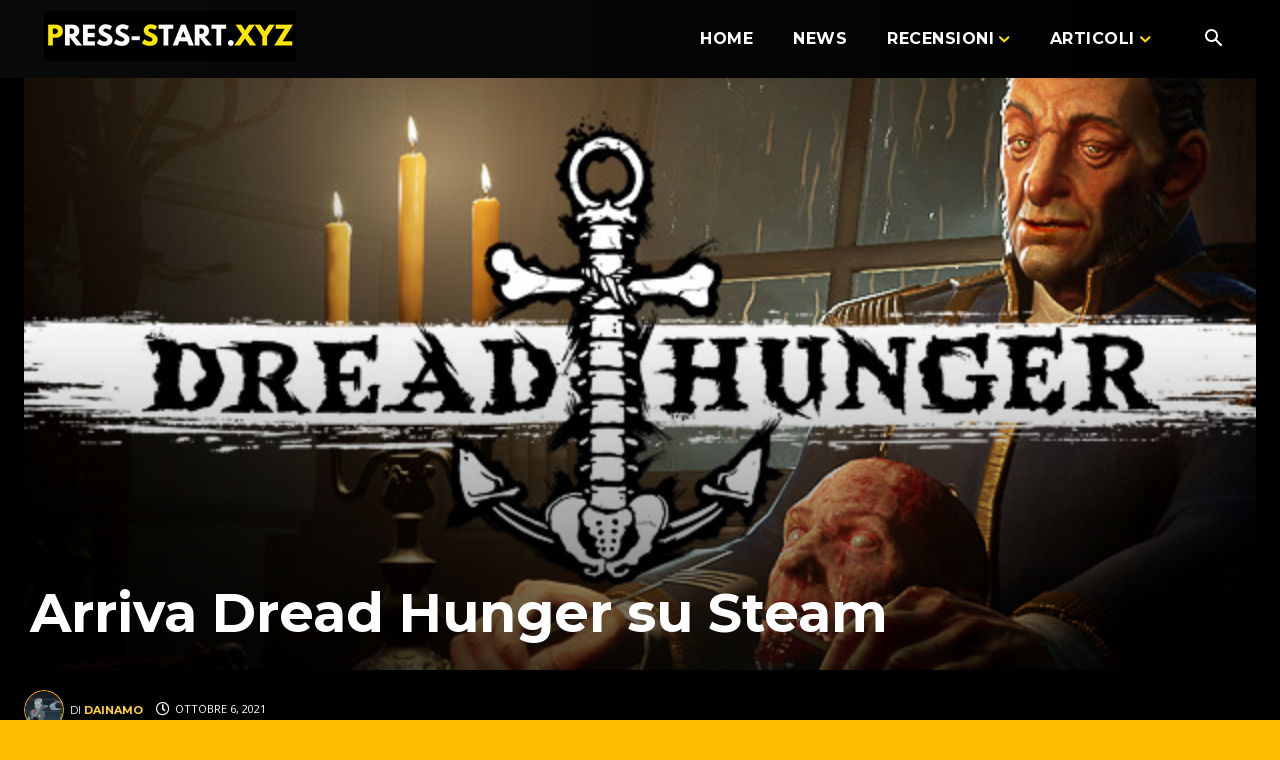

--- FILE ---
content_type: text/html; charset=utf-8
request_url: https://www.google.com/recaptcha/api2/aframe
body_size: 266
content:
<!DOCTYPE HTML><html><head><meta http-equiv="content-type" content="text/html; charset=UTF-8"></head><body><script nonce="yqiydkGlvSB51EJSyObZfg">/** Anti-fraud and anti-abuse applications only. See google.com/recaptcha */ try{var clients={'sodar':'https://pagead2.googlesyndication.com/pagead/sodar?'};window.addEventListener("message",function(a){try{if(a.source===window.parent){var b=JSON.parse(a.data);var c=clients[b['id']];if(c){var d=document.createElement('img');d.src=c+b['params']+'&rc='+(localStorage.getItem("rc::a")?sessionStorage.getItem("rc::b"):"");window.document.body.appendChild(d);sessionStorage.setItem("rc::e",parseInt(sessionStorage.getItem("rc::e")||0)+1);localStorage.setItem("rc::h",'1768858157152');}}}catch(b){}});window.parent.postMessage("_grecaptcha_ready", "*");}catch(b){}</script></body></html>